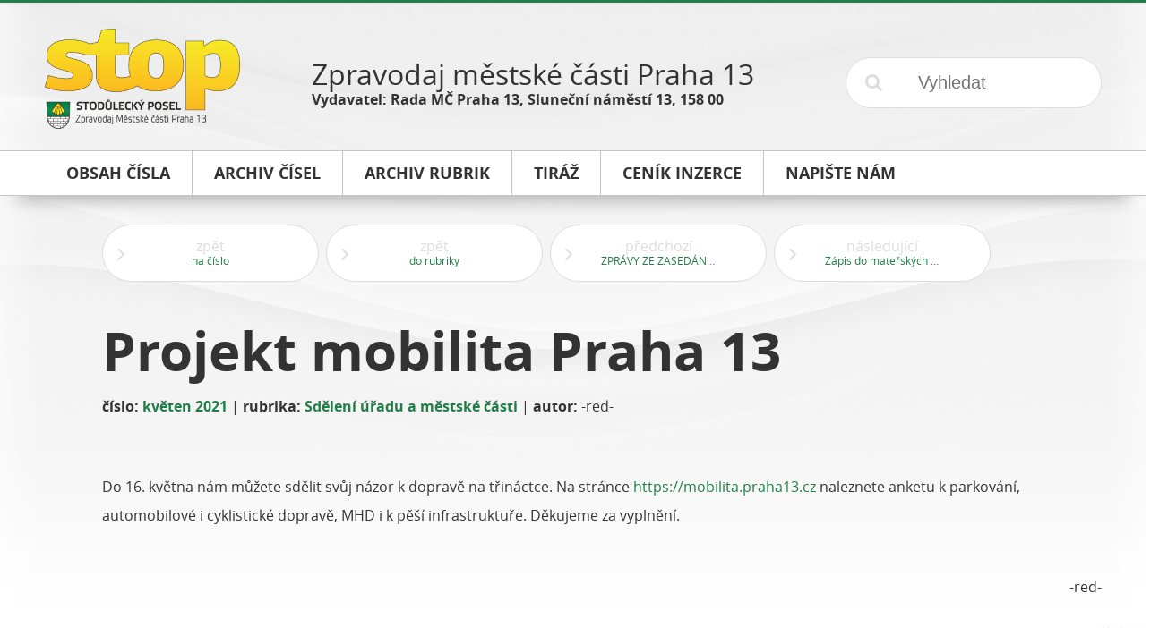

--- FILE ---
content_type: text/html; charset=UTF-8
request_url: https://stop.p13.cz/cs/kveten-2021/projekt-mobilita-praha-13/15505/
body_size: 2808
content:
<!DOCTYPE html>
<!--[if lt IE 7]>      <html class="no-js lt-ie9 lt-ie8 lt-ie7"> <![endif]-->
<!--[if IE 7]>         <html class="no-js lt-ie9 lt-ie8"> <![endif]-->
<!--[if IE 8]>         <html class="no-js lt-ie9"> <![endif]-->
<!--[if gt IE 8]><!--> <html class="no-js"> <!--<![endif]-->
    <head>
        <meta charset="utf-8">
        <meta http-equiv="X-UA-Compatible" content="IE=edge">
        <meta name="viewport" content="width=device-width, initial-scale=1">
        <title>Projekt mobilita Praha 13</title>
<meta name="description" content="">
<meta name="keywords" content="">
<link rel="canonical" href="https://stop.p13.cz/cs/kveten-2021/projekt-mobilita-praha-13/15505/" />

<meta property="og:url" content="https://stop.p13.cz/cs/kveten-2021/projekt-mobilita-praha-13/15505/">
<meta property="og:description" content="">
<meta property="og:title" content="Projekt mobilita Praha 13">

<meta itemprop="name" content="Projekt mobilita Praha 13">
<meta itemprop="description" content="">

<meta name="twitter:card" content="summary">
<meta name="twitter:url" content="https://stop.p13.cz/cs/kveten-2021/projekt-mobilita-praha-13/15505/">
<meta name="twitter:title" content="Projekt mobilita Praha 13">
<meta name="twitter:description" content="">
        <link rel="apple-touch-icon" sizes="57x57" href="/public/theme/img/icons/apple-touch-icon-57x57.png">
<link rel="apple-touch-icon" sizes="60x60" href="/public/theme/img/icons/apple-touch-icon-60x60.png">
<link rel="apple-touch-icon" sizes="72x72" href="/public/theme/img/icons/apple-touch-icon-72x72.png">
<link rel="apple-touch-icon" sizes="76x76" href="/public/theme/img/icons/apple-touch-icon-76x76.png">
<link rel="apple-touch-icon" sizes="114x114" href="/public/theme/img/icons/apple-touch-icon-114x114.png">
<link rel="apple-touch-icon" sizes="120x120" href="/public/theme/img/icons/apple-touch-icon-120x120.png">
<link rel="apple-touch-icon" sizes="144x144" href="/public/theme/img/icons/apple-touch-icon-144x144.png">
<link rel="apple-touch-icon" sizes="152x152" href="/public/theme/img/icons/apple-touch-icon-152x152.png">
<link rel="apple-touch-icon" sizes="180x180" href="/public/theme/img/icons/apple-touch-icon-180x180.png">
<link rel="icon" type="image/png" href="/public/theme/img/icons/favicon-32x32.png" sizes="32x32">
<link rel="icon" type="image/png" href="/public/theme/img/icons/favicon-194x194.png" sizes="194x194">
<link rel="icon" type="image/png" href="/public/theme/img/icons/favicon-96x96.png" sizes="96x96">
<link rel="icon" type="image/png" href="/public/theme/img/icons/android-chrome-192x192.png" sizes="192x192">
<link rel="icon" type="image/png" href="/public/theme/img/icons/favicon-16x16.png" sizes="16x16">
<link rel="manifest" href="/public/theme/img/icons/manifest.json">
<meta name="apple-mobile-web-app-title" content="Microbe">
<meta name="application-name" content="Microbe">
<meta name="msapplication-TileColor" content="#55aaff">
<meta name="msapplication-TileImage" content="/public/theme/img/icons/mstile-144x144.png">
<meta name="theme-color" content="#55aaff">


<meta name="test" content="/public/uploads/img/icons/mstile-144x144.png">

        <link rel="stylesheet" href="/public/theme/css/wd.css?v=170109-1">
            </head>
    <body>
        <!--[if lt IE 9]>
            <p class="browsehappy">You are using an <strong>outdated</strong> browser. Please <a href="http://browsehappy.com/">upgrade your browser</a> to improve your experience.</p>
        <![endif]-->

        		
		<main>
                            <header class="wd-r wd-r-fixed">
	<div class="wd-c-3">
		<a href="/cs/" title="STOP - Stodůlecký posel">
			<img src="/public/theme/img/env/logo.png" alt="STOP - Stodůlecký posel">
		</a>
	</div>
	<div class="wd-c-6">
		<p class="title">Zpravodaj městské části Praha 13</p>
		<p class="info">Vydavatel: Rada MČ Praha 13, Sluneční náměstí 13, 158 00</p>
	</div>
	<div class="wd-c-3">
		<form action="/cs/vyhledat/0/0" method="post" accept-charset="utf-8" class="search-form">
	<input type="submit" name="submit" value="&#xf002;">
	<input type="text" name="search" value="" placeholder="Vyhledat" required="true">
</form>
	</div>
</header>

<nav class="wd-r">
	<div class="wd-c-12">
		<div class="wd-r wd-r-fixed top-menu">
			<div class="wd-c-12">
				<ul>
					<li>
						<a href="/cs/archiv/kveten-2021/221/" title="Obsah čísla">
							<span class="text">Obsah čísla</span>
							<span class="colorizer"></span>
						</a>
					</li><!--
				 --><li>
						<a href="/cs/archiv/" title="Archiv čísel">
							<span class="text">Archiv čísel</span>
							<span class="colorizer"></span>
						</a>
					</li><!--
				 --><li>
						<a href="/cs/rubriky/" title="Archiv rubrik">
							<span class="text">Archiv rubrik</span>
							<span class="colorizer"></span>
						</a>
					</li><!--
																						 --><li>
								<a href="/cs/informace/tiraz/1/" title="Tiráž">
									<span class="text">Tiráž</span>
									<span class="colorizer"></span>
								</a>
							</li><!--
												 --><li>
								<a href="/cs/informace/cenik-inzerce/2/" title="Ceník inzerce">
									<span class="text">Ceník inzerce</span>
									<span class="colorizer"></span>
								</a>
							</li><!--
															 --><li>
						<a href="mailto:stop@praha13.cz" title="Napište nám e-mailem">
							<span class="text">Napište nám</span>
							<span class="colorizer"></span>
						</a>
					</li>
				</ul>
			</div>
		</div>
	</div>
</nav>


            
                            <div class="wd-r wd-r-fixed">
                    <div class="wd-c-12">
                        	<aside>
				<div class="wd-r">
			<a href="/cs/kveten-2021/221/" title="zpět na číslo" class="wd-btn hoverable white bigger wide">
				<i class="fa fa-angle-right offset left"></i>
				<span class="two-liner">
					<span class="l1">zpět</span>
					<span class="l2">na číslo</span>
				</span>
			</a>
		</div>
		<div class="wd-r">
			<a href="/cs/rubriky/sdeleni-uradu-a-mestske-casti/1459/0/20/" title="zpět do rubriky" class="wd-btn hoverable white bigger wide">
				<i class="fa fa-angle-right offset left"></i>
				<span class="two-liner">
					<span class="l1">zpět</span>
					<span class="l2">do rubriky</span>
				</span>
			</a>
		</div>
					<div class="wd-r">
				<a href="/cs/kveten-2021/zpravy-ze-zasedani-rady/15501/" title="předchozí článek" class="wd-btn hoverable white bigger wide">
					<i class="fa fa-angle-right offset left"></i>
					<span class="two-liner">
						<span class="l1">předchozí</span>
						<span class="l2">ZPRÁVY ZE ZASEDÁNÍ RADY</span>
					</span>
				</a>
			</div>
							<div class="wd-r">
				<a href="/cs/kveten-2021/zapis-do-materskych-skol/15506/" title="následující článek" class="wd-btn hoverable white bigger wide">
					<i class="fa fa-angle-right offset left"></i>
					<span class="two-liner">
						<span class="l1">následující</span>
						<span class="l2">Zápis do mateřských škol</span>
					</span>
				</a>
			</div>
			</aside>
	
	<article class="left">
		<div class="wd-r">
			<div class="wd-c-12 headline">
				<h1>
					Projekt mobilita Praha 13
									</h1>
					<p class="byline">
		<strong>číslo:</strong>
		<a href="/cs/kveten-2021/221/" title="květen 2021">květen 2021</a>
				 | <strong>rubrika:</strong>
		<a href="/cs/rubriky/sdeleni-uradu-a-mestske-casti/1459/0/20/" title="Sdělení úřadu a městské části">Sdělení úřadu a městské části</a>
							| <strong>autor:</strong> -red-
			</p>

			</div>
		</div>
		<div class="wd-r">
			<div class="wd-c-12" id="content-text">
				<p>Do 16. května nám můžete sdělit svůj názor k dopravě na třináctce. Na stránce<a href=" https://mobilita.praha13.cz" target="_blank"> https://mobilita.praha13.cz</a> naleznete anketu k parkování, automobilové i cyklistické dopravě, MHD i k pěší infrastruktuře. Děkujeme za vyplnění. <br></p><p class="author">-red- 
    </p>
			</div>
		</div>
	</article>

	                    </div>
                </div>
            
    		                <footer>
	<div class="wd-r wd-r-fixed">
		<div class="wd-c-12">
			<ul>
				<li>
					<a href="/cs/archiv/kveten-2021/221/" title="Obsah čísla">Obsah čísla</a>
				</li>
				<li>
					<a href="/cs/archiv/" title="Archiv čísel">Archiv čísel</a>
				</li>
				<li>
					<a href="/cs/rubriky/" title="Archiv rubrik">Archiv rubrik</a>
				</li>
															<li>
							<a href="/cs/informace/tiraz/1/" title="Tiráž">Tiráž</a>
						</li>
											<li>
							<a href="/cs/informace/cenik-inzerce/2/" title="Ceník inzerce">Ceník inzerce</a>
						</li>
													<li>
					<a href="mailto:stop@praha13.cz" title="Napište nám e-mailem">Napište nám</a>
				</li>
			</ul>
		</div>
	</div>
	<div class="wd-r wd-r-fixed">
		<div class="wd-c-12 wd-ta-c">
			<p class="tiny">&copy; 2015 MČ Praha 13<br>vytvořila společnost <a href="http://dismedia.cz" title="Tvorba webových stránek - DIS Media, s.r.o.">DIS Media, s.r.o.</a></p>
		</div>
	</div>
</footer>

                    </main>

        
		<div id="g-root" data-url="https://stop.p13.cz"></div>

		<script src="/public/theme/js/microbe.vendor.js?v=170109-1"></script>
        <script src="/public/theme/js/microbe.js?v=170109-1"></script>
        
		
        <!-- Google Analytics: change UA-XXXXX-X to be your site's ID. -->
        <script>
            (function(b,o,i,l,e,r){b.GoogleAnalyticsObject=l;b[l]||(b[l]=
            function(){(b[l].q=b[l].q||[]).push(arguments)});b[l].l=+new Date;
            e=o.createElement(i);r=o.getElementsByTagName(i)[0];
            e.src='//www.google-analytics.com/analytics.js';
            r.parentNode.insertBefore(e,r)}(window,document,'script','ga'));
            ga('create','UA-XXXXX-X');ga('send','pageview');
        </script>
	</body>
</html>
